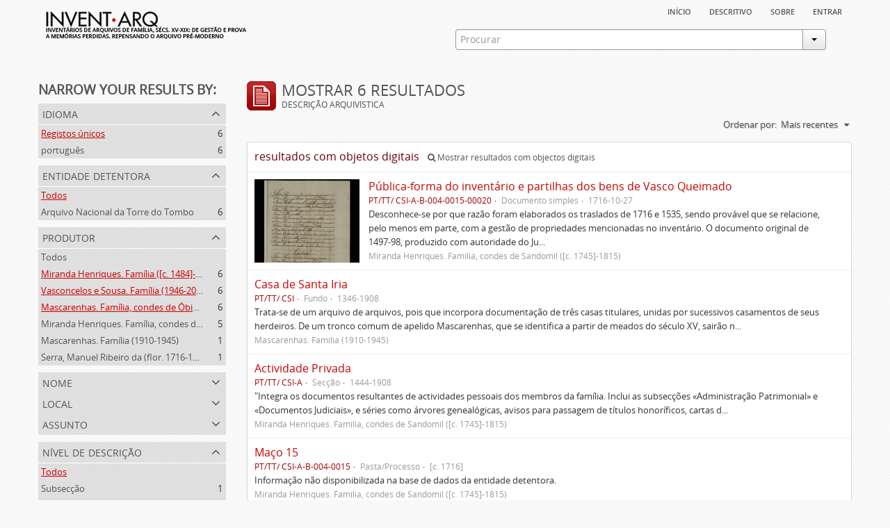

--- FILE ---
content_type: text/html; charset=utf-8
request_url: https://inventarq.fcsh.unl.pt/index.php/informationobject/browse?levels=&sort=lastUpdated&creators=2755%2C333%2C1215&limit=20
body_size: 4459
content:
<!DOCTYPE html>
<html lang="pt" dir="ltr">
  <head>
    <meta http-equiv="Content-Type" content="text/html; charset=utf-8" />
<meta http-equiv="X-Ua-Compatible" content="IE=edge,chrome=1" />
    <meta name="title" content="Projeto Invent.arq" />
<meta name="description" content="Access to memory - Open information management toolkit" />
<meta name="viewport" content="initial-scale=1.0, user-scalable=no" />
    <title>Projeto Invent.arq</title>
    <link rel="shortcut icon" href="/favicon.ico"/>
    <link media="screen" href="/plugins/arArchivesCanadaPlugin/css/min.css" rel="stylesheet" type="text/css" />
            <script src="/vendor/jquery.js" type="text/javascript"></script>
<script src="/plugins/sfDrupalPlugin/vendor/drupal/misc/drupal.js" type="text/javascript"></script>
<script src="/vendor/yui/yahoo-dom-event/yahoo-dom-event.js" type="text/javascript"></script>
<script src="/vendor/yui/element/element-min.js" type="text/javascript"></script>
<script src="/vendor/yui/button/button-min.js" type="text/javascript"></script>
<script src="/vendor/yui/container/container_core-min.js" type="text/javascript"></script>
<script src="/vendor/yui/menu/menu-min.js" type="text/javascript"></script>
<script src="/vendor/modernizr.js" type="text/javascript"></script>
<script src="/vendor/jquery-ui.js" type="text/javascript"></script>
<script src="/vendor/jquery.expander.js" type="text/javascript"></script>
<script src="/vendor/jquery.masonry.js" type="text/javascript"></script>
<script src="/vendor/jquery.imagesloaded.js" type="text/javascript"></script>
<script src="/vendor/bootstrap/js/bootstrap.js" type="text/javascript"></script>
<script src="/vendor/URI.js" type="text/javascript"></script>
<script src="/js/qubit.js" type="text/javascript"></script>
<script src="/js/treeView.js" type="text/javascript"></script>
<script src="/plugins/sfDrupalPlugin/vendor/drupal/misc/jquery.once.js" type="text/javascript"></script>
<script src="/plugins/sfDrupalPlugin/vendor/drupal/misc/tableheader.js" type="text/javascript"></script>
<script src="/js/dominion.js" type="text/javascript"></script>
  <script type="text/javascript">
//<![CDATA[
jQuery.extend(Qubit, {"relativeUrlRoot":""});
//]]>
</script></head>
  <body class="yui-skin-sam informationobject browse">

    


<div id="header">

  <div class="container">

    <div id="header-lvl1">
      <div class="row">
        <div class="span12">
          
          <ul id="header-nav" class="nav nav-pills">

            <li><a href="/index.php/" title="Início">Início</a></li>
            <li><a href="/index.php/descritivo" title="descritivo">descritivo</a></li>
            <li><a href="/index.php/sobre" title="sobre">sobre</a></li>

                                        
                          <li><a href="/index.php/user/login" title="Entrar">Entrar</a></li>
            
          </ul>

        </div>
      </div>
    </div>

    <div id="header-lvl2">
      <div class="row">

        <div id="logo-and-name" class="span6">
          <h1><a rel="home" href="/index.php/" title=""><img src="/plugins/arArchivesCanadaPlugin/images/logo.png" /></a></h1>
        </div>

        <div id="header-search" class="span6">
          <div id="search-form-wrapper">

  <form action="/index.php/search" data-autocomplete="/index.php/search/autocomplete">

    <div class="input-append">

              <input type="text" name="query" value="" placeholder="Procurar"/>
      
      <div class="btn-group">
        <button class="btn dropdown-toggle" data-toggle="dropdown">
          <span class="caret"></span>
        </button>
                          <ul class="dropdown-menu pull-right">
                                                                  <li>
                  <a href="/index.php/informationobject/browse">
                                          <img width="42" height="42" src="/images/icons-large/icon-archival.png" />                                        Descrição arquivística                  </a>
                </li>
                              <li>
                  <a href="/index.php/actor/browse">
                                          <img width="42" height="42" src="/images/icons-large/icon-people.png" />                                        Registo de autoridade                  </a>
                </li>
                              <li>
                  <a href="/index.php/repository/browse">
                                          <img width="42" height="42" src="/images/icons-large/icon-institutions.png" />                                        Entidade detentora                  </a>
                </li>
                              <li>
                  <a href="/index.php/basesdedados">
                                          <img width="42" height="42" src="/images/icons-large/icon-media.png" />                                        Bases de Dados                  </a>
                </li>
                                      <li class="divider"></li>
            <li class="advanced-search">
              <a href="/index.php/search/advanced">
                <i class="icon-zoom-in"></i>
                Pesquisa avançada              </a>
            </li>
          </ul>
                </div>

    </div>

    <div id="search-realm" class="search-popover">

      
        <div>
          <label>
                          <input name="repos" type="radio" value checked="checked" data-placeholder="Procurar">
                        Pesquisa geral          </label>
        </div>

        
        
      
      <div class="search-realm-advanced">
        <a href="/index.php/search/advanced">
          Pesquisa avançada&nbsp;&raquo;
        </a>
      </div>

    </div>

  </form>

</div>
        </div>

      </div>
    </div>

  </div>

</div>

    
    <div id="wrapper" class="container">

      <div class="row">

        <div class="span3">

          <div id="sidebar">

              <section id="facets">

    <div class="visible-phone facets-header">
      <a class="x-btn btn-wide">
        <i class="icon-filter"></i>
        Filtros      </a>
    </div>

    <div class="content">

      <h3>Narrow your results by:</h3>

        <section class="facet">

  <div class="facet-header">
    <p>Idioma</p>
  </div>

  <div class="facet-body" id="#facet-languages">

    <ul>

              <li class="active">
              <a href="/index.php/informationobject/browse?levels=&amp;sort=lastUpdated&amp;creators=2755%2C333%2C1215&amp;limit=20" title="Registos únicos">Registos únicos</a>        <span class="facet-count">6</span>
      </li>

                                    <li >
              <a href="/index.php/informationobject/browse?languages=pt&amp;levels=&amp;sort=lastUpdated&amp;creators=2755%2C333%2C1215&amp;limit=20" title="português">português</a>              <span class="facet-count">6</span>
            </li>
                                          
    </ul>

  </div>

</section>

        <section class="facet">

  <div class="facet-header">
    <p>Entidade detentora</p>
  </div>

  <div class="facet-body" id="#facet-repository">

    <ul>

              <li class="active">
              <a href="/index.php/informationobject/browse?levels=&amp;sort=lastUpdated&amp;creators=2755%2C333%2C1215&amp;limit=20" title="Todos">Todos</a>      </li>

                        <li >
            <a href="/index.php/informationobject/browse?repos=3307&amp;levels=&amp;sort=lastUpdated&amp;creators=2755%2C333%2C1215&amp;limit=20" title="Arquivo Nacional da Torre do Tombo">Arquivo Nacional da Torre do Tombo</a>            <span class="facet-count">6</span>
          </li>
              
    </ul>

  </div>

</section>

        <section class="facet open">

  <div class="facet-header">
    <p>Produtor</p>
  </div>

  <div class="facet-body" id="#facet-names">

    <ul>

              <li>
              <a href="/index.php/informationobject/browse?levels=&amp;sort=lastUpdated&amp;limit=20" title="Todos">Todos</a>      </li>

                        <li class="active">
            <a href="/index.php/informationobject/browse?creators=333%2C1215&amp;levels=&amp;sort=lastUpdated&amp;limit=20" title="Miranda Henriques. Família ([c. 1484]-[c.1745])">Miranda Henriques. Família ([c. 1484]-[c.1745])</a>            <span class="facet-count">6</span>
          </li>
                  <li class="active">
            <a href="/index.php/informationobject/browse?creators=2755%2C333&amp;levels=&amp;sort=lastUpdated&amp;limit=20" title="Vasconcelos e Sousa. Família (1946-2006)">Vasconcelos e Sousa. Família (1946-2006)</a>            <span class="facet-count">6</span>
          </li>
                  <li class="active">
            <a href="/index.php/informationobject/browse?creators=2755%2C1215&amp;levels=&amp;sort=lastUpdated&amp;limit=20" title="Mascarenhas. Família, condes de Óbidos, Palma e Sabugal (1669-1910)">Mascarenhas. Família, condes de Óbidos, Palma e Sabugal (1669-1910)</a>            <span class="facet-count">6</span>
          </li>
                  <li >
            <a href="/index.php/informationobject/browse?creators=2755%2C333%2C1215%2C2756&amp;levels=&amp;sort=lastUpdated&amp;limit=20" title="Miranda Henriques. Família, condes de Sandomil ([c. 1745]-1815)">Miranda Henriques. Família, condes de Sandomil ([c. 1745]-1815)</a>            <span class="facet-count">5</span>
          </li>
                  <li >
            <a href="/index.php/informationobject/browse?creators=2755%2C333%2C1215%2C3729&amp;levels=&amp;sort=lastUpdated&amp;limit=20" title="Mascarenhas. Família (1910-1945)">Mascarenhas. Família (1910-1945)</a>            <span class="facet-count">1</span>
          </li>
                  <li >
            <a href="/index.php/informationobject/browse?creators=2755%2C333%2C1215%2C1373&amp;levels=&amp;sort=lastUpdated&amp;limit=20" title="Serra, Manuel Ribeiro da (flor. 1716-1726)">Serra, Manuel Ribeiro da (flor. 1716-1726)</a>            <span class="facet-count">1</span>
          </li>
              
    </ul>

  </div>

</section>

        <section class="facet">

  <div class="facet-header">
    <p>Nome</p>
  </div>

  <div class="facet-body" id="#facet-names">

    <ul>

              <li class="active">
              <a href="/index.php/informationobject/browse?levels=&amp;sort=lastUpdated&amp;creators=2755%2C333%2C1215&amp;limit=20" title="Todos">Todos</a>      </li>

                        <li >
            <a href="/index.php/informationobject/browse?names=2755&amp;levels=&amp;sort=lastUpdated&amp;creators=2755%2C333%2C1215&amp;limit=20" title="Miranda Henriques. Família ([c. 1484]-[c.1745])">Miranda Henriques. Família ([c. 1484]-[c.1745])</a>            <span class="facet-count">6</span>
          </li>
                  <li >
            <a href="/index.php/informationobject/browse?names=1215&amp;levels=&amp;sort=lastUpdated&amp;creators=2755%2C333%2C1215&amp;limit=20" title="Vasconcelos e Sousa. Família (1946-2006)">Vasconcelos e Sousa. Família (1946-2006)</a>            <span class="facet-count">6</span>
          </li>
                  <li >
            <a href="/index.php/informationobject/browse?names=333&amp;levels=&amp;sort=lastUpdated&amp;creators=2755%2C333%2C1215&amp;limit=20" title="Mascarenhas. Família, condes de Óbidos, Palma e Sabugal (1669-1910)">Mascarenhas. Família, condes de Óbidos, Palma e Sabugal (1669-1910)</a>            <span class="facet-count">6</span>
          </li>
                  <li >
            <a href="/index.php/informationobject/browse?names=2756&amp;levels=&amp;sort=lastUpdated&amp;creators=2755%2C333%2C1215&amp;limit=20" title="Miranda Henriques. Família, condes de Sandomil ([c. 1745]-1815)">Miranda Henriques. Família, condes de Sandomil ([c. 1745]-1815)</a>            <span class="facet-count">5</span>
          </li>
                  <li >
            <a href="/index.php/informationobject/browse?names=3729&amp;levels=&amp;sort=lastUpdated&amp;creators=2755%2C333%2C1215&amp;limit=20" title="Mascarenhas. Família (1910-1945)">Mascarenhas. Família (1910-1945)</a>            <span class="facet-count">1</span>
          </li>
                  <li >
            <a href="/index.php/informationobject/browse?names=3148&amp;levels=&amp;sort=lastUpdated&amp;creators=2755%2C333%2C1215&amp;limit=20" title="Queimado, Gonçalo (flor. 1497-1498)">Queimado, Gonçalo (flor. 1497-1498)</a>            <span class="facet-count">1</span>
          </li>
                  <li >
            <a href="/index.php/informationobject/browse?names=2775&amp;levels=&amp;sort=lastUpdated&amp;creators=2755%2C333%2C1215&amp;limit=20" title="Juízo dos orfãos de Setúbal (flor. 1497-1838)">Juízo dos orfãos de Setúbal (flor. 1497-1838)</a>            <span class="facet-count">1</span>
          </li>
                  <li >
            <a href="/index.php/informationobject/browse?names=2774&amp;levels=&amp;sort=lastUpdated&amp;creators=2755%2C333%2C1215&amp;limit=20" title="Henriques, Fernão de Miranda (flor. 1535)">Henriques, Fernão de Miranda (flor. 1535)</a>            <span class="facet-count">1</span>
          </li>
                  <li >
            <a href="/index.php/informationobject/browse?names=2773&amp;levels=&amp;sort=lastUpdated&amp;creators=2755%2C333%2C1215&amp;limit=20" title="Henriques, Simão de Miranda (flor. 1498-1513)">Henriques, Simão de Miranda (flor. 1498-1513)</a>            <span class="facet-count">1</span>
          </li>
                  <li >
            <a href="/index.php/informationobject/browse?names=2772&amp;levels=&amp;sort=lastUpdated&amp;creators=2755%2C333%2C1215&amp;limit=20" title="Mina, Nuno Fernandes da (flor. 1497-1510)">Mina, Nuno Fernandes da (flor. 1497-1510)</a>            <span class="facet-count">1</span>
          </li>
              
    </ul>

  </div>

</section>

        <section class="facet">

  <div class="facet-header">
    <p>Local</p>
  </div>

  <div class="facet-body" id="#facet-places">

    <ul>

              <li class="active">
              <a href="/index.php/informationobject/browse?levels=&amp;sort=lastUpdated&amp;creators=2755%2C333%2C1215&amp;limit=20" title="Todos">Todos</a>      </li>

      
    </ul>

  </div>

</section>

        <section class="facet">

  <div class="facet-header">
    <p>Assunto</p>
  </div>

  <div class="facet-body" id="#facet-subjects">

    <ul>

              <li class="active">
              <a href="/index.php/informationobject/browse?levels=&amp;sort=lastUpdated&amp;creators=2755%2C333%2C1215&amp;limit=20" title="Todos">Todos</a>      </li>

      
    </ul>

  </div>

</section>

        <section class="facet open">

  <div class="facet-header">
    <p>Nível de descrição</p>
  </div>

  <div class="facet-body" id="#facet-levelOfDescription">

    <ul>

              <li class="active">
              <a href="/index.php/informationobject/browse?sort=lastUpdated&amp;creators=2755%2C333%2C1215&amp;limit=20" title="Todos">Todos</a>      </li>

                        <li >
            <a href="/index.php/informationobject/browse?levels=323&amp;sort=lastUpdated&amp;creators=2755%2C333%2C1215&amp;limit=20" title="Subsecção">Subsecção</a>            <span class="facet-count">1</span>
          </li>
                  <li >
            <a href="/index.php/informationobject/browse?levels=322&amp;sort=lastUpdated&amp;creators=2755%2C333%2C1215&amp;limit=20" title="Secção">Secção</a>            <span class="facet-count">1</span>
          </li>
                  <li >
            <a href="/index.php/informationobject/browse?levels=200&amp;sort=lastUpdated&amp;creators=2755%2C333%2C1215&amp;limit=20" title="Documento simples">Documento simples</a>            <span class="facet-count">1</span>
          </li>
                  <li >
            <a href="/index.php/informationobject/browse?levels=199&amp;sort=lastUpdated&amp;creators=2755%2C333%2C1215&amp;limit=20" title="Pasta/Processo">Pasta/Processo</a>            <span class="facet-count">1</span>
          </li>
                  <li >
            <a href="/index.php/informationobject/browse?levels=197&amp;sort=lastUpdated&amp;creators=2755%2C333%2C1215&amp;limit=20" title="Série">Série</a>            <span class="facet-count">1</span>
          </li>
                  <li >
            <a href="/index.php/informationobject/browse?levels=194&amp;sort=lastUpdated&amp;creators=2755%2C333%2C1215&amp;limit=20" title="Fundo">Fundo</a>            <span class="facet-count">1</span>
          </li>
              
    </ul>

  </div>

</section>

        <section class="facet">

  <div class="facet-header">
    <p>Tipo de suporte</p>
  </div>

  <div class="facet-body" id="#facet-mediaTypes">

    <ul>

              <li class="active">
              <a href="/index.php/informationobject/browse?levels=&amp;sort=lastUpdated&amp;creators=2755%2C333%2C1215&amp;limit=20" title="Todos">Todos</a>      </li>

                        <li >
            <a href="/index.php/informationobject/browse?mediatypes=136&amp;levels=&amp;sort=lastUpdated&amp;creators=2755%2C333%2C1215&amp;limit=20" title="Imagem">Imagem</a>            <span class="facet-count">1</span>
          </li>
              
    </ul>

  </div>

</section>

    </div>

  </section>

          </div>

        </div>

        <div class="span9">

          <div id="main-column">

              <h1 class="multiline">
    <img src="/images/icons-large/icon-archival.png" />    Mostrar 6 resultados    <span class="sub">Descrição arquivística</span>
  </h1>

            
  <section class="header-options">

    
    
    
    <div id="sort-header">

  <div class="sort-options">

    <label>Ordenar por:</label>

    <div class="dropdown">

      <div class="dropdown-selected">

                  <span>Mais recentes</span>
                  
      </div>

      <ul class="dropdown-options">

        <span class="pointer"></span>

                  <li>
                        <a href="/index.php/informationobject/browse?sort=alphabetic&levels=&creators=2755%2C333%2C1215&limit=20" data-order="alphabetic">
              <span>Alfabético</span>
            </a>
          </li>
                  <li>
                        <a href="/index.php/informationobject/browse?sort=identifier&levels=&creators=2755%2C333%2C1215&limit=20" data-order="identifier">
              <span>Código de referência</span>
            </a>
          </li>
        
      </ul>

    </div>

  </div>

</div>

  </section>


                          <div id="content">
                



  <div class="search-result media-summary">
    <p>
      resultados com objetos digitais                  <a href="/index.php/informationobject/browse?levels=&sort=lastUpdated&creators=2755%2C333%2C1215&limit=20&onlyMedia=1">
        <i class="icon-search"></i>
        Mostrar resultados com objectos digitais      </a>
    </p>
  </div>

    
  <article class="search-result has-preview">

  
    <div class="search-result-preview">

              <a href="/index.php/inventario-e-partilhas-dos-bens-de-vasco-queimado">
          <div class="preview-container">
            <img src="/uploads/r/arquivo-nacional-da-torre-do-tombo-2/5/e/7/5e739fcd515609285830d8a7af48e5983027d51113d2ae5c1d50db9ae72d113e/Publica-forma_do_invent__rio_e_partilhas_dos_bens_de_Vasco_Queimado__fl_142.jpg" />          </div>
        </a>
          </div>

  
  <div class="search-result-description">

    <p class="title"><a href="/index.php/inventario-e-partilhas-dos-bens-de-vasco-queimado" title="Pública-forma do inventário e partilhas dos bens de Vasco Queimado">Pública-forma do inventário e partilhas dos bens de Vasco Queimado</a></p>

    <ul class="result-details">

                <li class="reference-code">PT/TT/ CSI-A-B-004-0015-00020</li>
      
              <li class="level-description">Documento simples</li>
      
                        
            <li class="dates">1716-10-27</li>

                  
      
    </ul>

          <p>Desconhece-se por que razão foram elaborados os traslados de 1716 e 1535, sendo provável que se relacione, pelo menos em parte, com a gestão de propriedades mencionadas no inventário. O documento original de 1497-98, produzido com autoridade do Ju...</p>
    
          <p class="creation-details">Miranda Henriques. Família, condes de Sandomil ([c. 1745]-1815)</p>
    
  </div>

</article>
    
  <article class="search-result">

  
    <div class="search-result-preview">

          </div>

  
  <div class="search-result-description">

    <p class="title"><a href="/index.php/casa-de-santa-iria-3" title="Casa de Santa Iria">Casa de Santa Iria</a></p>

    <ul class="result-details">

                <li class="reference-code">PT/TT/ CSI</li>
      
              <li class="level-description">Fundo</li>
      
                        
            <li class="dates">1346-1908</li>

                  
      
    </ul>

          <p>Trata-se de um arquivo de arquivos, pois que incorpora documentação de três casas titulares, unidas por sucessivos casamentos de seus herdeiros. De um tronco comum de apelido Mascarenhas, que se identifica a partir de meados do século XV, sairão n...</p>
    
          <p class="creation-details">Mascarenhas. Família (1910-1945)</p>
    
  </div>

</article>
    
  <article class="search-result">

  
    <div class="search-result-preview">

          </div>

  
  <div class="search-result-description">

    <p class="title"><a href="/index.php/actividade-privada" title="Actividade Privada">Actividade Privada</a></p>

    <ul class="result-details">

                <li class="reference-code">PT/TT/ CSI-A</li>
      
              <li class="level-description">Secção</li>
      
                        
            <li class="dates">1444-1908</li>

                  
      
    </ul>

          <p>"Integra os documentos resultantes de actividades pessoais dos membros da família. Inclui as subsecções «Administração Patrimonial» e «Documentos Judiciais», e séries como árvores genealógicas, avisos para passagem de títulos honoríficos, cartas d...</p>
    
          <p class="creation-details">Miranda Henriques. Família, condes de Sandomil ([c. 1745]-1815)</p>
    
  </div>

</article>
    
  <article class="search-result">

  
    <div class="search-result-preview">

          </div>

  
  <div class="search-result-description">

    <p class="title"><a href="/index.php/maco-15" title="Maço 15">Maço 15</a></p>

    <ul class="result-details">

                <li class="reference-code">PT/TT/ CSI-A-B-004-0015</li>
      
              <li class="level-description">Pasta/Processo</li>
      
                        
            <li class="dates">[c. 1716]</li>

                  
      
    </ul>

          <p>Informação não disponibilizada na base de dados da entidade detentora.</p>
    
          <p class="creation-details">Miranda Henriques. Família, condes de Sandomil ([c. 1745]-1815)</p>
    
  </div>

</article>
    
  <article class="search-result">

  
    <div class="search-result-preview">

          </div>

  
  <div class="search-result-description">

    <p class="title"><a href="/index.php/autos-de-partilhas" title="Autos de partilhas">Autos de partilhas</a></p>

    <ul class="result-details">

                <li class="reference-code">PT/TT/ CSI-A-B-004</li>
      
              <li class="level-description">Série</li>
      
                        
            <li class="dates">1543-1807</li>

                  
      
    </ul>

          <p>"Contém originais e traslados. Inclui documentos relativos a bens dos concelhos de Alcácer do Sal, Évora, Lisboa, Montemor-o-Novo, Moura, Santarém e Setúbal". [Segue-se a descrição disponível no DigitArq do ANTT, citado em "Fontes"]</p>
    
          <p class="creation-details">Miranda Henriques. Família, condes de Sandomil ([c. 1745]-1815)</p>
    
  </div>

</article>
    
  <article class="search-result">

  
    <div class="search-result-preview">

          </div>

  
  <div class="search-result-description">

    <p class="title"><a href="/index.php/documentos-judiciais" title="Documentos Judiciais">Documentos Judiciais</a></p>

    <ul class="result-details">

                <li class="reference-code">PT/TT/ CSI-A-B</li>
      
              <li class="level-description">Subsecção</li>
      
                        
            <li class="dates">1489 - 1908</li>

                  
      
    </ul>

          <p>"Reune autos de arrematação, embargo, libelo, partilhas, penhoras, petição, posse, cartas citatórias, inquirições de testemunhas, processos cíveis, sentenças várias, documentos relativos a sequestro de rendimentos e bens e outros do foro judicial"...</p>
    
          <p class="creation-details">Miranda Henriques. Família, condes de Sandomil ([c. 1745]-1815)</p>
    
  </div>

</article>

              </div>
            
              
          </div>

        </div>

      </div>

    </div>

    
    <footer>

  
  
  <div id="print-date">
    Impressão: 2026-01-24  </div>

</footer>


  </body>
</html>
